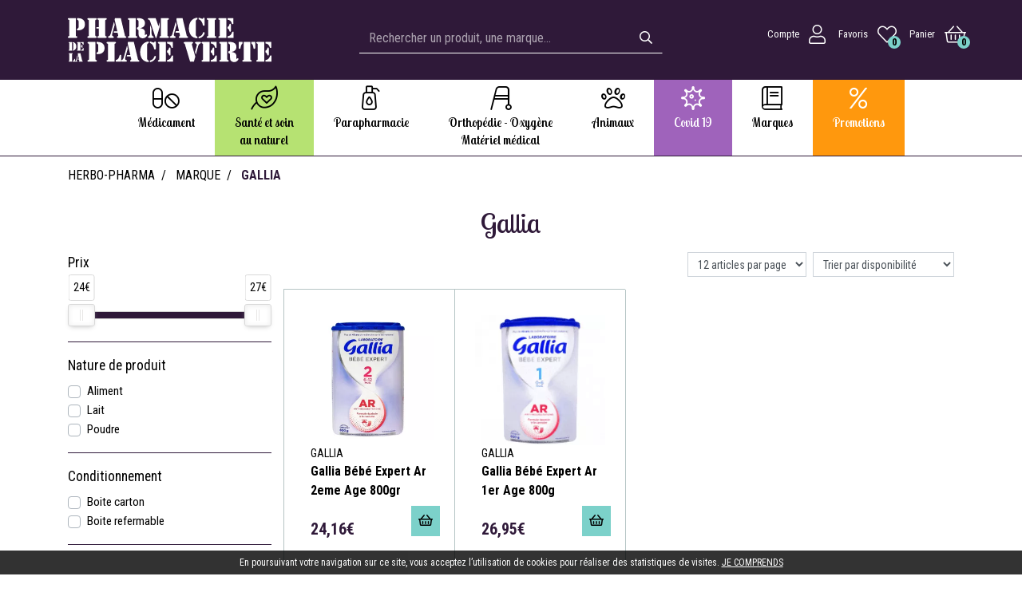

--- FILE ---
content_type: text/html; charset=UTF-8
request_url: https://www.herbo-pharma.fr/rubrique/gallia
body_size: 14645
content:
<!DOCTYPE html> <html lang="fr" class="no-js no-touchevents"> <head> <meta charset="utf-8"> <title>Gallia</title> <meta property="fb&#x3A;app_id" content="000000000000000"> <meta property="og&#x3A;url" content="https&#x3A;&#x2F;&#x2F;www.herbo-pharma.fr&#x2F;rubrique&#x2F;gallia"> <meta property="og&#x3A;title" content="Gallia"> <meta property="og&#x3A;site_name" content="Herbo-pharma"> <meta property="og&#x3A;locale" content="fr_FR"> <meta name="twitter&#x3A;card" content="summary"> <meta name="twitter&#x3A;title" content="Gallia"> <meta name="viewport" content="width&#x3D;device-width,&#x20;initial-scale&#x3D;1,&#x20;maximum-scale&#x3D;1"> <meta name="theme-color" content="&#x23;2f1939"> <meta name="robots" content="index, follow, all"> <link rel="apple-touch-icon-precomposed" sizes="144x144" href="/assets/hb/ico/apple-touch-icon-144x144-precomposed.png"> <link rel="apple-touch-icon-precomposed" sizes="114x114" href="/assets/hb/ico/apple-touch-icon-114x114-precomposed.png"> <link rel="apple-touch-icon-precomposed" sizes="72x72" href="/assets/hb/ico/apple-touch-icon-72x72-precomposed.png"> <link rel="apple-touch-icon-precomposed" href="/assets/hb/ico/apple-touch-icon.png"> <link rel="shortcut icon" href="/assets/hb/ico/favicon.png"> <link rel="search" type="application/opensearchdescription+xml" title="Mes recherches" href="/opensearch.xml"> <link rel="canonical" href="https://www.herbo-pharma.fr/rubrique/gallia"> <link href="&#x2F;&#x2F;cdn.apotekisto.com&#x2F;ajax&#x2F;libs&#x2F;twitter-bootstrap&#x2F;4.4.1&#x2F;css&#x2F;bootstrap.min.css" media="screen" rel="stylesheet" type="text&#x2F;css"> <link href="&#x2F;&#x2F;cdn.apotekisto.com&#x2F;ajax&#x2F;libs&#x2F;fa-pro&#x2F;5.13.1&#x2F;css&#x2F;all.min.css" media="screen" rel="stylesheet" type="text&#x2F;css"> <link href="&#x2F;&#x2F;cdn.apotekisto.com&#x2F;ajax&#x2F;libs&#x2F;noUiSlider&#x2F;15.7.1&#x2F;nouislider.min.css" media="screen" rel="stylesheet" type="text&#x2F;css"> <link href="&#x2F;assets&#x2F;hb&#x2F;css&#x2F;style.min.css&#x3F;v&#x3D;1.10b" media="screen" rel="stylesheet" type="text&#x2F;css"> <script async src="https://www.googletagmanager.com/gtag/js?id=G-FVDZFBKW7M"></script><script>window.dataLayer=window.dataLayer||[];function gtag(){dataLayer.push(arguments);};gtag('js',new Date());gtag('config','G-FVDZFBKW7M',{"anonymize_ip":true});</script> </head> <body data-globals="&#x7B;&quot;path&quot;&#x3A;&quot;&quot;,&quot;assets&quot;&#x3A;&quot;&#x5C;&#x2F;assets&#x5C;&#x2F;mc&quot;,&quot;user&quot;&#x3A;0,&quot;miniCartUrl&quot;&#x3A;&quot;&#x5C;&#x2F;cart&#x5C;&#x2F;mini&quot;,&quot;questionUrl&quot;&#x3A;&quot;&#x5C;&#x2F;question&quot;&#x7D;"> <header id="header-master"> <div class="bg-alt-default"> <div class="container"> <div class="row flex"> <div class="col-12 col-lg-6 order-lg-3 d-lg-flex d-none align-items-center text-center search pt-1 pb-2"> <form action="/recherche" method="get" class="d-inline w-100"> <div class="input-group d-lg-flex d-none input-search"> <input type="search" name="q" class="form-control" placeholder="Rechercher un produit, une marque..." autocomplete="off"> <span class="input-group-append"> <button class="btn btn-alt-search" type="submit"> <i class="far fa-search"></i> </button> </span> </div> </form> </div> <div class="offset-2 col-8 offset-sm-0 col-sm-5 col-md-5 col-lg-3 order-lg-1 navbar-logo"> <a href="/" class="logo"> <img src="/assets/hb/svg/logo-pharmacie-de-la-place-verte.svg" alt="Herbo-pharma" class="img-fluid"> </a> </div> <div class="col-12 col-sm-7 col-md-7 col-lg-3 order-lg-3 d-flex align-items-center text-center navbar-icon"> <a href="#" title="Rechercher" data-toggle="modal" data-target="#ModalSearch" class="nav-icon d-block d-lg-none"> <small>Recherche</small> <i class="fal fa-search"></i> </a> <a href="#" data-h="/user" class="lnk-modal-autoload nav-icon pl-3" data-toggle="modal" data-target="#ModalLogin" data-href="/user/modalSignup" title="Mon compte"> <small>Compte</small> <i class="fal fa-user"></i> </a> <a href="#" data-h="/user" class="nav-icon d-lg-inline-block d-none ml-3"> <small>Favoris</small> <i class="fal fa-heart"></i> <span class="nav-user-counter" data-copy-dest="bookmark"> 0                        </span> </a> <a href="#" data-h="/cart" class="nav-icon ml-3 lnk-modal-cart" title="Mon panier"> <small>Panier</small> <span class="nav-user-count-wrap"> <i class="fal fa-shopping-basket"></i> <span class="nav-user-counter" data-copy-dest="quantitySum">0</span> </span> </a> <button type="button" class="btn btn-sm btn-alt-outline-light d-md-none mr-2 btn-menu" data-toggle="collapse" data-target="#navbar-master" aria-controls="navbar-master" aria-expanded="false" aria-label="Afficher la navigation"> <i class="fal fa-lg fa-bars"></i> <span class="sr-only">Afficher la navigation</span> </button> </div> </div> </div> </div> <nav class="navbar navbar-expand-md pb-md-0 p-0"> <div class="collapse navbar-collapse" id="navbar-master"> <ul class="nav flex-column flex-md-row text-center justify-content-center nav-categories w-100"> <li class="nav-item dropdown megamenu-alt flex-column"> <a data-toggle="dropdown" class="dropdown-toggle nav-link" href="#"><i class="fal fa-pills d-lg-block d-md-none d-inline-block"></i> <span class="desc">M&eacute;dicament</span></a> <div class="dropdown-menu"> <div class="container megamenu-container"> <div class="row w-100 ml-0"> <ul class="col-md-3 list-unstyled"> <li class="c1 "> <a href="/rubrique/douleurs-et-fievre"><strong>Douleurs et fièvre</strong></a> </li> <li class="c2"><a href="/rubrique/douleur-dentaire">Douleur dentaire</a></li> <li class="c2"><a href="/rubrique/rhumatisme">Rhumatisme</a></li> <li class="c2"><a href="/rubrique/mal-de-tete">Mal de tête</a></li> <li class="c2"><a href="/rubrique/douleur-articulaire">Douleur articulaire</a></li> <li class="c2"><a href="/rubrique/douleur-musculaire">Douleur musculaire</a></li> <li class="c2"><a href="/rubrique/paracetamol-5f1169ab57c8c">Paracétamol</a></li> <li class="c2"><a href="/rubrique/ibuprofene-5f1169ab59f65">Ibuprofène</a></li> <li class="c2"><a href="/rubrique/aspirine">Aspirine</a></li> <li class="c1 c1s"> <a href="/rubrique/grossesse-bebe-et-enfant"><strong>Grossesse, bébé et enfant</strong></a> </li> <li class="c2"><a href="/rubrique/croissance">Croissance</a></li> <li class="c2"><a href="/rubrique/nervosite-sommeil">Nervosité sommeil</a></li> <li class="c2"><a href="/rubrique/bronchite">Bronchite</a></li> <li class="c2"><a href="/rubrique/douleur-et-fievre-5f1169ab7b79f">Douleurs et fièvre</a></li> <li class="c2"><a href="/rubrique/poussee-dentaire">Poussée dentaire</a></li> <li class="c2"><a href="/rubrique/irritation-cutanee">Irritation cutanée</a></li> <li class="c1 c1s"> <a href="/rubrique/pathologies-diverses"><strong>Pathologies diverses</strong></a> </li> <li class="c2"><a href="/rubrique/trouble-du-metabolisme">Trouble du métabolisme</a></li> <li class="c2"><a href="/rubrique/traitement-anti-poux">Traitement anti-poux</a></li> <li class="c2"><a href="/rubrique/cholesterol">Cholestérol</a></li> <li class="c2"><a href="/rubrique/drainage">Drainage</a></li> <li class="c2"><a href="/rubrique/retention-d-eau">Rétention d&#039;eau</a></li> <li class="c2"><a href="/rubrique/trouble-oculaire">Trouble oculaire</a></li> </ul> <ul class="col-md-3 list-unstyled"> <li class="c1 "> <a href="/rubrique/sevrage-tabagique"><strong>Sevrage tabagique</strong></a> </li> <li class="c1 c1s"> <a href="/rubrique/affections-oto-rhino-laryngologie-orl"><strong>Affections Oto-Rhino-Laryngologie - ORL</strong></a> </li> <li class="c2"><a href="/rubrique/rhinite-et-sinusite">Rhinite et sinusite</a></li> <li class="c2"><a href="/rubrique/mal-de-gorge">Mal de gorge</a></li> <li class="c2"><a href="/rubrique/rhume-etat-grippal">Rhume, état grippal</a></li> <li class="c2"><a href="/rubrique/toux-grasse">Toux grasse</a></li> <li class="c2"><a href="/rubrique/toux-seche">Toux sèche</a></li> <li class="c2"><a href="/rubrique/allergie">Allergie</a></li> <li class="c1 c1s"> <a href="/rubrique/femme-et-feminite"><strong>Femme et féminité</strong></a> </li> <li class="c2"><a href="/rubrique/contraception">Contraception</a></li> <li class="c2"><a href="/rubrique/menopause">Ménopause</a></li> <li class="c2"><a href="/rubrique/mycose">Mycose</a></li> <li class="c2"><a href="/rubrique/grossesse">Grossesse</a></li> <li class="c1 c1s"> <a href="/rubrique/maux-de-bouche"><strong>Maux de bouche</strong></a> </li> <li class="c2"><a href="/rubrique/dentifrice">Dentifrice</a></li> <li class="c2"><a href="/rubrique/bain-de-bouche-5f1169aba4e0b">Bain de bouche</a></li> <li class="c2"><a href="/rubrique/plaie-aphte">Plaie, aphte</a></li> <li class="c2"><a href="/rubrique/bouton-de-fievre">Bouton de fièvre</a></li> <li class="c1 c1s"> <a href="/rubrique/troubles-veineux"><strong>Troubles veineux</strong></a> </li> <li class="c2"><a href="/rubrique/jambes-lourdes">Jambes lourdes</a></li> <li class="c2"><a href="/rubrique/hemorroides">Hémorroïdes</a></li> </ul> <ul class="col-md-3 list-unstyled"> <li class="c1 "> <a href="/rubrique/premiers-soins"><strong>Premiers soins</strong></a> </li> <li class="c2"><a href="/rubrique/ophtalmologie">Ophtalmologie</a></li> <li class="c2"><a href="/rubrique/cors-durillon-verrue">Cors, durillon, verrue</a></li> <li class="c2"><a href="/rubrique/entorse-et-contusions">Entorse et contusions</a></li> <li class="c2"><a href="/rubrique/piqures-d-insecte">Piqures d&#039;insecte</a></li> <li class="c2"><a href="/rubrique/brulure-coup-de-soleil">Brûlure, coup de soleil</a></li> <li class="c2"><a href="/rubrique/bleus-coups-et-bosses">Bleus, coups et bosses</a></li> <li class="c2"><a href="/rubrique/desinfectant-antiseptique">Désinfectant, antiseptique</a></li> <li class="c2"><a href="/rubrique/cicatrisant">Cicatrisant</a></li> <li class="c1 c1s"> <a href="/rubrique/tonus-forme-et-vitalite"><strong>Tonus, forme et vitalité</strong></a> </li> <li class="c2"><a href="/rubrique/mineraux">Minéraux</a></li> <li class="c2"><a href="/rubrique/fatigue-et-baisse-de-tonus">Fatigue et baisse de tonus</a></li> <li class="c2"><a href="/rubrique/detente-sommeil-et-insomnie">Détente, sommeil et insomnie</a></li> <li class="c2"><a href="/rubrique/stress-et-anxiete">Stress et anxiété</a></li> <li class="c2"><a href="/rubrique/vitamine">Vitamine</a></li> <li class="c2"><a href="/rubrique/chute-de-cheveux">Chute de cheveux</a></li> <li class="c2"><a href="/rubrique/memoire">Mémoire</a></li> <li class="c2"><a href="/rubrique/surpoids">Surpoids</a></li> <li class="c2"><a href="/rubrique/vertige">Vertige</a></li> <li class="c1 c1s"> <a href="/rubrique/medicaments-veterinaires"><strong>Médicaments vétérinaires</strong></a> </li> <li class="c2"><a href="/rubrique/anti-parasitaire">Anti-parasitaire</a></li> <li class="c2"><a href="/rubrique/complements-alimentaires">Compléments alimentaires</a></li> </ul> <ul class="col-md-3 list-unstyled"> <li class="c1 "> <a href="/rubrique/traitement-homeopathie"><strong>Traitement Homéopathie</strong></a> </li> <li class="c1 c1s"> <a href="/rubrique/ophtalmologie-5f1169ac106c8"><strong>Ophtalmologie</strong></a> </li> <li class="c2"><a href="/rubrique/irritation">Irritation</a></li> <li class="c1 c1s"> <a href="/rubrique/voyage-et-evasion"><strong>Voyage et évasion</strong></a> </li> <li class="c2"><a href="/rubrique/mal-des-transports">Mal des transports</a></li> <li class="c2"><a href="/rubrique/antiparasitaire">Antiparasitaire</a></li> <li class="c2"><a href="/rubrique/paludisme">Paludisme</a></li> <li class="c2"><a href="/rubrique/autres">Autres</a></li> <li class="c1 c1s"> <a href="/rubrique/irritation-et-infection"><strong>Irritation et infection</strong></a> </li> <li class="c2"><a href="/rubrique/acne">Acné</a></li> <li class="c2"><a href="/rubrique/verrue-et-cors">Verrue et cors</a></li> <li class="c2"><a href="/rubrique/mycose-5f1169ac58fdb">Mycose</a></li> <li class="c2"><a href="/rubrique/irritation-cutanee-5f1169ac5a591">Irritation cutanée</a></li> <li class="c2"><a href="/rubrique/trouble-urinaire">Trouble urinaire</a></li> <li class="c1 c1s"> <a href="/rubrique/digestion-elimination-et-transit"><strong>Digestion, élimination et transit</strong></a> </li> <li class="c2"><a href="/rubrique/vomissement">Vomissement</a></li> <li class="c2"><a href="/rubrique/digestion-difficile">Digestion difficile</a></li> <li class="c2"><a href="/rubrique/ballonnement-et-douleur">Ballonnement et douleur</a></li> <li class="c2"><a href="/rubrique/brulure-d-estomac">Brûlure d&#039;estomac</a></li> <li class="c2"><a href="/rubrique/constipation">Constipation</a></li> <li class="c2"><a href="/rubrique/diarrhee">Diarrhée</a></li> </ul> </div> </div> </div> </li> <li class="nav-item dropdown megamenu-alt flex-column"> <a data-toggle="dropdown" class="dropdown-toggle nav-link link-nat" href="#"><i class="fal fa-leaf-heart d-lg-block d-md-none d-inline-block"></i> <span class="desc">Sant&eacute; et soin<br class="d-none d-md-block"> au naturel</span></a> <div class="dropdown-menu"> <div class="container megamenu-container"> <div class="row w-100 ml-0"> <ul class="col-md-3 list-unstyled"> <li class="c1 "> <a href="/rubrique/herboristerie"><strong>Herboristerie</strong></a> </li> <li class="c2"><a href="/rubrique/plantes-medicinales-en-vrac">Plantes médicinales en vrac</a></li> <li class="c2"><a href="/rubrique/melanges-de-plantes-pour-infusion">Mélanges de plantes pour infusion</a></li> <li class="c2"><a href="/rubrique/extrait-de-plantes-en-ampoules">Extrait de plantes en ampoules</a></li> <li class="c2"><a href="/rubrique/gelules-et-comprimes-de-plantes">Gélules et comprimés de plantes</a></li> <li class="c2"><a href="/rubrique/accessoires-d-infusion-et-theieres">Accessoires d&#039;infusion et théières</a></li> <li class="c1 c1s"> <a href="/rubrique/aromatherapie"><strong>Aromathérapie</strong></a> </li> <li class="c2"><a href="/rubrique/complexes-pour-massage-et-bains">Complexes pour massage et bains</a></li> <li class="c2"><a href="/rubrique/he-pour-application-cutanee">HE pour application cutanée</a></li> <li class="c2"><a href="/rubrique/he-pour-diffusion-inhalation">HE pour diffusion/inhalation</a></li> <li class="c2"><a href="/rubrique/he-par-voie-orale">HE par voie orale</a></li> <li class="c2"><a href="/rubrique/he-pour-le-bain">HE pour le bain</a></li> <li class="c2"><a href="/rubrique/huiles-vegetales-et-comprimes-neutres">Huiles végétales et comprimés neutres</a></li> <li class="c2"><a href="/rubrique/eaux-florales">Eaux Florales</a></li> <li class="c2"><a href="/rubrique/diffuseurs-et-melanges-pour-diffusion">Diffuseurs et mélanges pour diffusion</a></li> <li class="c1 c1s"> <a href="/rubrique/fleurs-de-bach"><strong>Fleurs de Bach</strong></a> </li> <li class="c2"><a href="/rubrique/fleurs-a-l-unite">Fleurs à l&#039;unité</a></li> <li class="c2"><a href="/rubrique/complexes-rescue">Complexes Rescue</a></li> </ul> <ul class="col-md-3 list-unstyled"> <li class="c1 "> <a href="/rubrique/hygiene-au-naturel"><strong>Hygiène au naturel</strong></a> </li> <li class="c2"><a href="/rubrique/en-coton-et-bambou-100-bio">En coton et bambou, 100% BIO</a></li> <li class="c2"><a href="/rubrique/savon-vegtal">Savon végétal</a></li> <li class="c2"><a href="/rubrique/a-base-de-bave-d-escargot">A base de bave d&#039;escargot</a></li> <li class="c2"><a href="/rubrique/savon-de-marseille">Savon de Marseille</a></li> <li class="c2"><a href="/rubrique/savon-d-alep">Savon d&#039;Alep</a></li> <li class="c2"><a href="/rubrique/savon-au-lait-d-anesse-jument">Savon au lait d&#039;ânesse / jument</a></li> <li class="c2"><a href="/rubrique/eau-de-beaute">Eau de beauté</a></li> <li class="c2"><a href="/rubrique/deodorant-naturel">Déodorant naturel</a></li> <li class="c1 c1s"> <a href="/rubrique/cosmetiques-naturels"><strong>Cosmétiques naturels</strong></a> </li> <li class="c2"><a href="/rubrique/secrets-des-fees">Beesline</a></li> <li class="c2"><a href="/rubrique/cosmetique-mas-du-roseau">Mas du roseau</a></li> <li class="c2"><a href="/rubrique/mademoiselle-agathe">Mademoiselle AGATHE</a></li> <li class="c2"><a href="/rubrique/cicamanuka">CicaManuka</a></li> <li class="c2"><a href="/rubrique/kreme1">Krème</a></li> <li class="c2"><a href="/rubrique/tade-aleppo-soap">Tadé Aleppo Soap</a></li> <li class="c2"><a href="/rubrique/respire-cosm">Respire</a></li> <li class="c2"><a href="/rubrique/nuxe-bio">Nuxe BIO</a></li> <li class="c2"><a href="/rubrique/nature-progres">La Rosée</a></li> <li class="c2"><a href="/rubrique/cosmetique-naturel-jowae">Jowaé</a></li> <li class="c2"><a href="/rubrique/a-base-de-lait-de-jument-lait-de-chevre">A base de lait de jument, lait de chèvre</a></li> <li class="c2"><a href="/rubrique/puraloe">PurAloé</a></li> </ul> <ul class="col-md-3 list-unstyled"> <li class="c1 "> <a href="/rubrique/homeopathie"><strong>Homéopathie</strong></a> </li> <li class="c2"><a href="/rubrique/tubes-granules">Tubes granules</a></li> <li class="c2"><a href="/rubrique/doses-globules">Doses globules</a></li> <li class="c2"><a href="/rubrique/teinture-mere-gouttes-ampoules">Teinture mère, gouttes, ampoules</a></li> <li class="c2"><a href="/rubrique/comprimes-pommades">Comprimés, pommades</a></li> <li class="c1 c1s"> <a href="/rubrique/oligotherapie"><strong>Oligothérapie</strong></a> </li> <li class="c2"><a href="/rubrique/oligoelements-en-comprimes-et-gelules">Oligoéléments en comprimés et gélules</a></li> <li class="c2"><a href="/rubrique/oligoelements-en-ampoules-et-solutions">Oligoéléments en ampoules et solutions</a></li> </ul> <ul class="col-md-3 list-unstyled"> <li class="c1 "> <a href="/rubrique/produits-de-la-ruche"><strong>Produits de la ruche</strong></a> </li> <li class="c2"><a href="/rubrique/miel">Miel</a></li> <li class="c2"><a href="/rubrique/pollen">Pollen</a></li> <li class="c2"><a href="/rubrique/gelee-royale-et-ses-complexes">Gelée royale et ses complexes</a></li> <li class="c2"><a href="/rubrique/propolis">Propolis</a></li> <li class="c1 c1s"> <a href="/rubrique/digestifs"><strong>Digestifs</strong></a> </li> <li class="c1 c1s"> <a href="/rubrique/eau-de-quinton"><strong>Eau de Quinton</strong></a> </li> <li class="c1 c1s"> <a href="/rubrique/seve-de-bouleau"><strong>Sève de bouleau</strong></a> </li> <li class="c1 c1s"> <a href="/rubrique/argiles-sels-marins"><strong>Argiles &amp; sels marins</strong></a> </li> </ul> </div> </div> </div> </li> <li class="nav-item dropdown megamenu-alt flex-column"> <a data-toggle="dropdown" class="dropdown-toggle nav-link" href="#"><i class="fal fa-pump-soap d-lg-block d-md-none d-inline-block"></i> <span class="desc">Parapharmacie</span></a> <div class="dropdown-menu"> <div class="container megamenu-container"> <div class="row w-100 ml-0"> <ul class="col-md-3 list-unstyled"> <li class="c1 "> <a href="/rubrique/boutique-cadeaux"><strong>Boutique cadeaux</strong></a> </li> <li class="c2"><a href="/rubrique/coffrets-idees-cadeaux">Coffrets &amp; idées cadeaux</a></li> <li class="c2"><a href="/rubrique/parfum-et-eau-de-toilette">Parfum et eau de toilette</a></li> <li class="c1 c1s"> <a href="/rubrique/bebe"><strong>Bébé</strong></a> </li> <li class="c2"><a href="/rubrique/coffrets">Coffrets</a></li> <li class="c2"><a href="/rubrique/biberons-tetines">Biberons &amp; tétines</a></li> <li class="c2"><a href="/rubrique/sucettes">Sucettes</a></li> <li class="c2"><a href="/rubrique/hygiene-soin">Hygiène &amp; soin</a></li> <li class="c2"><a href="/rubrique/alimentation">Alimentation</a></li> <li class="c2"><a href="/rubrique/change">Change</a></li> <li class="c2"><a href="/rubrique/maman-grossesse">Maman &amp; grossesse</a></li> <li class="c2"><a href="/rubrique/accessoires">Accessoires</a></li> <li class="c1 c1s"> <a href="/rubrique/para-complements-alimentaires"><strong>Compléments alimentaires</strong></a> </li> <li class="c2"><a href="/rubrique/affections-orl">Affections ORL</a></li> <li class="c2"><a href="/rubrique/anti-age-memoire">Anti-âge - mémoire</a></li> <li class="c2"><a href="/rubrique/articulations-muscles-os">Articulations - muscles - os</a></li> <li class="c2"><a href="/rubrique/cholesterol-metabolisme">Cholestérol &amp; métabolisme</a></li> <li class="c2"><a href="/rubrique/circulation-veineuse-jambes-lourdes">Circulation veineuse &amp; jambes lourdes</a></li> <li class="c2"><a href="/rubrique/confort-urinaire">Confort urinaire</a></li> <li class="c2"><a href="/rubrique/digestion-transit">Digestion - transit</a></li> <li class="c2"><a href="/rubrique/energie-vitalite-immunite">Energie - vitalité - immunité</a></li> <li class="c2"><a href="/rubrique/parapharmacie-menopause">Ménopause</a></li> <li class="c2"><a href="/rubrique/minceur-regime-detox">Minceur, régime, détox</a></li> <li class="c2"><a href="/rubrique/peau-cheveux-ongles">Peau, Cheveux &amp; ongles</a></li> <li class="c2"><a href="/rubrique/preconception-grossesse-alaitement">Préconception - grossesse - allaitement</a></li> <li class="c2"><a href="/rubrique/sommeil-detente-stress">Sommeil - détente - stress</a></li> <li class="c2"><a href="/rubrique/vision-audition">Vision &amp; audition</a></li> <li class="c2"><a href="/rubrique/vitamines-mineraux">Vitamines &amp; minéraux</a></li> </ul> <ul class="col-md-3 list-unstyled"> <li class="c1 "> <a href="/rubrique/visage"><strong>Visage</strong></a> </li> <li class="c2"><a href="/rubrique/anti-acne">Anti-acné</a></li> <li class="c2"><a href="/rubrique/anti-rougeurs">Anti-rougeurs</a></li> <li class="c2"><a href="/rubrique/anti-age-anti-rides">Anti-âge &amp; anti-rides</a></li> <li class="c2"><a href="/rubrique/hydratant-et-nourrissant">Hydratant et nourrissant</a></li> <li class="c2"><a href="/rubrique/anti-taches">Anti-tâches</a></li> <li class="c2"><a href="/rubrique/yeux-levres-cou">Yeux - lèvres - cou</a></li> <li class="c2"><a href="/rubrique/nettoyant-demaquillant">Nettoyant - démaquillant</a></li> <li class="c2"><a href="/rubrique/masque-gommage">Masque - gommage</a></li> <li class="c2"><a href="/rubrique/purifiant-matifiant">Purifiant - matifiant</a></li> <li class="c1 c1s"> <a href="/rubrique/corps"><strong>Corps</strong></a> </li> <li class="c2"><a href="/rubrique/hygiene">Hygiène</a></li> <li class="c2"><a href="/rubrique/hydratant-nourrissant">Hydratant - nourrissant</a></li> <li class="c2"><a href="/rubrique/minceur-fermete">Minceur - Fermeté</a></li> <li class="c2"><a href="/rubrique/gommage-peeling">Gommage - peeling</a></li> <li class="c2"><a href="/rubrique/epilation">Épilation</a></li> <li class="c2"><a href="/rubrique/mains-pieds">Mains &amp; pieds</a></li> <li class="c2"><a href="/rubrique/soins-reparateurs">Soins réparateurs</a></li> <li class="c2"><a href="/rubrique/anti-verrues">Anti-verrues</a></li> <li class="c1 c1s"> <a href="/rubrique/cheveux"><strong>Cheveux</strong></a> </li> <li class="c2"><a href="/rubrique/cheveux-shampoing">Shampoing</a></li> <li class="c2"><a href="/rubrique/soin-serum-et-apres-shampoing">Soin, sérum et après-shampoing</a></li> <li class="c2"><a href="/rubrique/coloration-cheveux">Coloration cheveux</a></li> <li class="c2"><a href="/rubrique/coiffants-fixants">Coiffants &amp; fixants</a></li> <li class="c2"><a href="/rubrique/anti-chute-fortifiants">Anti-chute &amp; fortifiants</a></li> <li class="c2"><a href="/rubrique/anti-poux">Anti-poux</a></li> </ul> <ul class="col-md-3 list-unstyled"> <li class="c1 "> <a href="/rubrique/sante-bucco-dentaire"><strong>Santé bucco-dentaire</strong></a> </li> <li class="c2"><a href="/rubrique/dentifrices">Dentifrices</a></li> <li class="c2"><a href="/rubrique/brosses-a-dents">Brosses à dents</a></li> <li class="c2"><a href="/rubrique/brossettes-fil-dentaire-accessoires">Brossettes, fil dentaire &amp; accessoires</a></li> <li class="c2"><a href="/rubrique/bain-bouche">Bain de bouche</a></li> <li class="c2"><a href="/rubrique/hygiene-fixation-d-appareil-dentaire">Hygiène &amp; fixation d&#039;appareil dentaire</a></li> <li class="c1 c1s"> <a href="/rubrique/hygiene-specifique"><strong>Hygiène spécifique</strong></a> </li> <li class="c2"><a href="/rubrique/deodorants">Déodorants</a></li> <li class="c2"><a href="/rubrique/hygiene-intime">Hygiène intime</a></li> <li class="c2"><a href="/rubrique/antiviral-antibacterien-antiparasite">Antiviral &amp; antibactérien &amp; antiparasite</a></li> <li class="c2"><a href="/rubrique/hygiene-auditive">Hygiène auditive</a></li> <li class="c1 c1s"> <a href="/rubrique/solaires"><strong>Solaires</strong></a> </li> <li class="c2"><a href="/rubrique/protection-adulte">Protection adulte</a></li> <li class="c2"><a href="/rubrique/protection-enfant">Protection enfant</a></li> <li class="c2"><a href="/rubrique/apres-soleil">Après-soleil</a></li> <li class="c2"><a href="/rubrique/preparation-entretien">Préparation &amp; entretien</a></li> <li class="c1 c1s"> <a href="/rubrique/homme"><strong>Homme</strong></a> </li> <li class="c2"><a href="/rubrique/visage-corps">Visage &amp; corps</a></li> <li class="c2"><a href="/rubrique/rasage-soin-de-la-barbe">Rasage &amp; soin de la barbe</a></li> <li class="c2"><a href="/rubrique/deodorant-homme">Déodorant</a></li> </ul> <ul class="col-md-3 list-unstyled"> <li class="c1 "> <a href="/rubrique/sexualite"><strong>Sexualité</strong></a> </li> <li class="c2"><a href="/rubrique/preservatifs">Préservatifs</a></li> <li class="c2"><a href="/rubrique/lubrifiants-accessoires">Lubrifiants &amp; accessoires</a></li> <li class="c2"><a href="/rubrique/libido">Libido</a></li> <li class="c1 c1s"> <a href="/rubrique/maquillage"><strong>Maquillage</strong></a> </li> <li class="c2"><a href="/rubrique/teint">Teint</a></li> <li class="c2"><a href="/rubrique/yeux-levres-ongles">Yeux, lèvres, ongles</a></li> <li class="c2"><a href="/rubrique/ustensiles">Ustensiles</a></li> <li class="c1 c1s"> <a href="/rubrique/trousse-du-voyageur-et-du-sportif"><strong>Trousse du voyageur et du sportif</strong></a> </li> <li class="c2"><a href="/rubrique/protection-tique-et-moustique">Protection tique et moustique</a></li> <li class="c2"><a href="/rubrique/premiers-secours">Premiers secours</a></li> <li class="c2"><a href="/rubrique/hygiene-du-voyageur">Hygiène du voyageur</a></li> <li class="c2"><a href="/rubrique/preparation-et-recuperation-musculaire">Préparation et récupération musculaire</a></li> <li class="c2"><a href="/rubrique/confort-des-pieds">Confort des pieds</a></li> <li class="c2"><a href="/rubrique/cicatrisants-reparateurs-et-emollient">Cicatrisants, réparateurs et émollient</a></li> <li class="c1 c1s"> <a href="/rubrique/coutellerie"><strong>Coutellerie</strong></a> </li> <li class="c2"><a href="/rubrique/soin-des-mains">Soin des mains</a></li> <li class="c2"><a href="/rubrique/soin-des-pieds">Soin des pieds</a></li> <li class="c2"><a href="/rubrique/pinces-soins-specifiques">Pinces &amp; soins spécifiques</a></li> <li class="c1 c1s"> <a href="/rubrique/covid-19"><strong>Covid-19</strong></a> </li> <li class="c2"><a href="/rubrique/autotest-antigenique-covid-19">Autotest antigénique covid-19</a></li> <li class="c2"><a href="/rubrique/thermometres-oxymetres">Thermomètres &amp; oxymètres</a></li> <li class="c2"><a href="/rubrique/solution-gel-hydroalcoolique">Solution &amp; gel hydroalcoolique</a></li> <li class="c2"><a href="/rubrique/covid19-masques">Masques</a></li> <li class="c2"><a href="/rubrique/covid19-gants-surchaussures-blouses">Gants, sur-chaussures, blouses</a></li> <li class="c2"><a href="/rubrique/covid19-solutions-assainissantes">Solutions assainissantes</a></li> <li class="c2"><a href="/rubrique/hydratation-des-mains">Hydratation des mains</a></li> </ul> </div> </div> </div> </li> <li class="nav-item dropdown megamenu-alt flex-column"> <a data-toggle="dropdown" class="dropdown-toggle nav-link" href="#"><i class="fal fa-walker d-lg-block d-md-none d-inline-block"></i> <span class="desc">Orthop&eacute;die - Oxyg&egrave;ne <br class="d-none d-md-block"><span class="d-md-none d-inline-block"> - </span>  Mat&eacute;riel m&eacute;dical</span></a> <div class="dropdown-menu"> <div class="container megamenu-container"> <div class="row w-100 ml-0"> <ul class="col-md-3 list-unstyled"> <li class="c1 "> <a href="/rubrique/cancer-du-sein"><strong>Cancer du sein</strong></a> </li> <li class="c2"><a href="/rubrique/protheses-mammaire">Prothèses mammaire</a></li> <li class="c2"><a href="/rubrique/lingerie-maillot-de-bain-et-foulard">Lingerie, maillot de bain et foulard</a></li> <li class="c1 c1s"> <a href="/rubrique/confort-du-pied"><strong>Confort du pied</strong></a> </li> <li class="c2"><a href="/rubrique/semelles-et-talonnettes">Semelles et talonnettes</a></li> <li class="c2"><a href="/rubrique">Râpe et pierre ponce</a></li> <li class="c1 c1s"> <a href="/rubrique/contention-et-compression-veineuse"><strong>Contention et compression veineuse</strong></a> </li> <li class="c2"><a href="/rubrique/chaussettes-bas-collants">Chaussettes, bas, collants</a></li> <li class="c2"><a href="/rubrique/bandes-de-compression">Bandes de compression</a></li> <li class="c2"><a href="/rubrique/pour-le-sport">Pour le sport</a></li> </ul> <ul class="col-md-3 list-unstyled"> <li class="c1 "> <a href="/rubrique/dispositifs-d-automesure"><strong>Dispositifs d&#039;automesure</strong></a> </li> <li class="c2"><a href="/rubrique/glucometres-lancettes-bandelettes">Glucomètres, lancettes, bandelettes</a></li> <li class="c2"><a href="/rubrique/thermometres-accessoires">Thermomètres &amp; accessoires</a></li> <li class="c2"><a href="/rubrique/tensiometres">Tensiomètres</a></li> <li class="c2"><a href="/rubrique/oxymetres">Oxymètres</a></li> <li class="c1 c1s"> <a href="/rubrique/incontinence"><strong>Incontinence</strong></a> </li> <li class="c2"><a href="/rubrique/incontinence-chez-la-femme">Incontinence chez la femme</a></li> <li class="c2"><a href="/rubrique/incontinence-chez-l-homme">Incontinence chez l&#039;homme</a></li> <li class="c2"><a href="/rubrique/aleses">Alèses</a></li> <li class="c1 c1s"> <a href="/rubrique/protection-menstruelle"><strong>Protection menstruelle</strong></a> </li> <li class="c2"><a href="/rubrique/tampons-serviettes-100-cotton">Tampons, serviettes 100% coton</a></li> <li class="c2"><a href="/rubrique/cup-menstruelle">Cup menstruelle</a></li> </ul> <ul class="col-md-3 list-unstyled"> <li class="c1 "> <a href="/rubrique/ortheses-ceintures"><strong>Orthèses &amp; ceintures</strong></a> </li> <li class="c2"><a href="/rubrique/ceintures-dorsales-ceintures-abdominales">Ceintures dorsales, ceintures abdominales</a></li> <li class="c2"><a href="/rubrique/colliers-cervicaux">Colliers cervicaux</a></li> <li class="c2"><a href="/rubrique/maintien-immobilisation-d-epaule">Maintien / immobilisation d&#039;épaule</a></li> <li class="c2"><a href="/rubrique/ortheses-de-poignet-pouce-coude">Orthèses de poignet, pouce, coude</a></li> <li class="c2"><a href="/rubrique/ortheses-de-genou-cheville">Orthèses de genou, cheville</a></li> <li class="c2"><a href="/rubrique/chaussures-de-decharge-du-pied">Chaussures de décharge du pied</a></li> <li class="c2"><a href="/rubrique/ortheses-pour-les-enfants">Orthèses pour les enfants</a></li> <li class="c2"><a href="/rubrique/ortheses-pour-le-sport">Orthèses pour le sport</a></li> <li class="c1 c1s"> <a href="/rubrique/lunettes-general"><strong>Lunettes</strong></a> </li> <li class="c2"><a href="/rubrique/lunettes-de-lecture">Lunettes de lecture</a></li> <li class="c2"><a href="/rubrique/lunettes-de-soleil">Lunettes de soleil</a></li> </ul> <ul class="col-md-3 list-unstyled"> <li class="c1 "> <a href="/rubrique/materiel-de-protection"><strong>Materiel de protection</strong></a> </li> <li class="c2"><a href="/rubrique/masques">Masques</a></li> <li class="c2"><a href="/rubrique/solution-hydroalcoolique">Solution hydroalcoolique</a></li> <li class="c2"><a href="/rubrique/protection-auditive">Protection auditive</a></li> <li class="c2"><a href="/rubrique/gants-surchaussures-blouses">Gants, surchaussures, blouses</a></li> <li class="c1 c1s"> <a href="/rubrique/materiel-de-premiers-secours"><strong>Matériel de premiers secours</strong></a> </li> <li class="c2"><a href="/rubrique/bandes-pansements-sutures">Bandes, pansements, sutures</a></li> <li class="c2"><a href="/rubrique/poches-et-patchs-antidouleur">Poches et patchs antidouleur</a></li> <li class="c2"><a href="/rubrique/trousses-de-secours">Trousses de secours</a></li> <li class="c2"><a href="/rubrique/antiseptiques-et-cicatrisants">Antiseptiques et cicatrisants</a></li> <li class="c1 c1s"> <a href="/rubrique/materiel-medical"><strong>Matériel médical</strong></a> </li> <li class="c2"><a href="/rubrique/repos">Repos</a></li> <li class="c2"><a href="/rubrique/reeducation">Rééducation</a></li> <li class="c2"><a href="/rubrique/aides-du-quotidien">Aides du quotidien</a></li> <li class="c2"><a href="/rubrique/aide-a-la-mobilite">Aide à la mobilité</a></li> <li class="c2"><a href="/rubrique/hygiene-materiel-medical">Hygiène</a></li> <li class="c2"><a href="/rubrique/maternite">Maternité</a></li> </ul> </div> </div> </div> </li> <li class="nav-item dropdown megamenu-alt flex-column"> <a data-toggle="dropdown" class="dropdown-toggle nav-link" href="#"><i class="fal fa-paw d-lg-block d-md-none d-inline-block"></i> <span class="desc">Animaux</span></a> <div class="dropdown-menu"> <div class="container megamenu-container"> <div class="row w-100 ml-0"> <ul class="col-md-3 list-unstyled"> <li class="c1 "> <a href="/rubrique/antiparasitaireanimaux"><strong>Antiparasitaires</strong></a> </li> <li class="c2"><a href="/rubrique/parasites-externes">Parasites Externes</a></li> <li class="c2"><a href="/rubrique/parasites-internes">Parasites Internes</a></li> <li class="c1 c1s"> <a href="/rubrique/accessoires-5f1169b251c8b"><strong>Accessoires</strong></a> </li> </ul> <ul class="col-md-3 list-unstyled"> <li class="c1 "> <a href="/rubrique/complements-alimentaires-animaux"><strong>Compléments alimentaires</strong></a> </li> </ul> <ul class="col-md-3 list-unstyled"> <li class="c1 "> <a href="/rubrique/soin-hygiene"><strong>Soin &amp; Hygiène</strong></a> </li> </ul> </div> </div> </div> </li> <li class="nav-item"><a href="/rubrique/covid-19" class="nav-link link-covid"><i class="fal fa-virus d-lg-block d-md-none d-inline-block"></i> <span class="desc">Covid 19</span></a></li> <li class="nav-item dropdown megamenu-alt"> <a data-toggle="dropdown" class="dropdown-toggle nav-link" href="/marques"><i class="fal fa-book d-lg-block d-md-none d-inline-block"></i> <span class="desc">Marques</span></a> <div class="dropdown-menu"> <ul class="container megamenu-container list-unstyled"> <li id="categories-brands" class="w-100"> <div class="h5 promo-1 no-margin d-none d-sm-block">Retrouvez toutes les marques de votre pharmacie en ligne en un clic&nbsp;!</div> <div class="h5 promo-1sub d-none d-sm-block">Filtre alphab&eacute;tique&nbsp;:
&nbsp;<a href="#A" data-filter="A"> A </a>&nbsp;<a href="#B" data-filter="B"> B </a>&nbsp;<a href="#C" data-filter="C"> C </a>&nbsp;<a href="#D" data-filter="D"> D </a>&nbsp;<a href="#E" data-filter="E"> E </a>&nbsp;<a href="#F" data-filter="F"> F </a>&nbsp;<a href="#G" data-filter="G"> G </a>&nbsp;<a href="#H" data-filter="H"> H </a>&nbsp;<a href="#I" data-filter="I"> I </a>&nbsp;<a href="#J" data-filter="J"> J </a>&nbsp;<a href="#K" data-filter="K"> K </a>&nbsp;<a href="#L" data-filter="L"> L </a>&nbsp;<a href="#M" data-filter="M"> M </a>&nbsp;<a href="#N" data-filter="N"> N </a>&nbsp;<a href="#O" data-filter="O"> O </a>&nbsp;<a href="#P" data-filter="P"> P </a>&nbsp;<a href="#Q" data-filter="Q"> Q </a>&nbsp;<a href="#R" data-filter="R"> R </a>&nbsp;<a href="#S" data-filter="S"> S </a>&nbsp;<a href="#T" data-filter="T"> T </a>&nbsp;<a href="#U" data-filter="U"> U </a>&nbsp;<a href="#V" data-filter="V"> V </a>&nbsp;<a href="#W" data-filter="W"> W </a>&nbsp;<a href="#X" data-filter="X"> X </a>&nbsp;<a href="#Y" data-filter="Y"> Y </a>&nbsp;<a href="#Z" data-filter="Z"> Z </a>                        </div> <ul class="hide" id="categories-brands-hide"> <li data-char="3"><a href="/rubrique/3m-sante">3M santé</a></li> <li data-char="A"><a href="/rubrique/a-derma">A-Derma</a></li> <li data-char="A"><a href="/rubrique/akileine">Akileïne</a></li> <li data-char="A"><a href="/rubrique/alepposoap-5f198e4fe8d6b">AleppoSoap</a></li> <li data-char="A"><a href="/rubrique/allergan">Allergan</a></li> <li data-char="A"><a href="/rubrique/alvityl">Alvityl</a></li> <li data-char="A"><a href="/rubrique/amoena">Amoena</a></li> <li data-char="A"><a href="/rubrique/apaisyl">Apaisyl</a></li> <li data-char="A"><a href="/rubrique/argiletz">Argiletz</a></li> <li data-char="A"><a href="/rubrique/arkogelules">Arkogélules</a></li> <li data-char="A"><a href="/rubrique/arkopharma">Arkopharma</a></li> <li data-char="A"><a href="/rubrique/arrow">Arrow</a></li> <li data-char="A"><a href="/rubrique/ascensia">Ascensia</a></li> <li data-char="A"><a href="/rubrique/asepta">Asepta</a></li> <li data-char="A"><a href="/rubrique/aspegic">Aspegic</a></li> <li data-char="A"><a href="/rubrique/audistimpharma">Audistimpharma</a></li> <li data-char="A"><a href="/rubrique/avene">Avene</a></li> <li data-char="A"><a href="/rubrique/avril">Avril</a></li> <li data-char="A"><a href="/rubrique/azinc">Azinc</a></li> <li data-char="B"><a href="/rubrique/bach">Bach</a></li> <li data-char="B"><a href="/rubrique/bailleul">Bailleul</a></li> <li data-char="B"><a href="/rubrique/bausch-lomb">Bausch &amp; Lomb</a></li> <li data-char="B"><a href="/rubrique/bayer-sante-familiale">Bayer Santé Familiale</a></li> <li data-char="B"><a href="/rubrique/beesline">Beesline</a></li> <li data-char="B"><a href="/rubrique/berroca">Berocca</a></li> <li data-char="B"><a href="/rubrique/biafine">Biafine</a></li> <li data-char="B"><a href="/rubrique/biocodex">Biocodex</a></li> <li data-char="B"><a href="/rubrique/bioderma">Bioderma</a></li> <li data-char="B"><a href="/rubrique/biogaran-conseil">Biogaran Conseil</a></li> <li data-char="B"><a href="/rubrique/biogyne">Biogyne</a></li> <li data-char="B"><a href="/rubrique/boehringer">Boehringer</a></li> <li data-char="B"><a href="/rubrique/boiron">Boiron</a></li> <li data-char="B"><a href="/rubrique/bouchara">Bouchara</a></li> <li data-char="B"><a href="/rubrique/buccotherm">Buccotherm</a></li> <li data-char="C"><a href="/rubrique/cailleau">Cailleau</a></li> <li data-char="C"><a href="/rubrique/chauvin">Chauvin</a></li> <li data-char="C"><a href="/rubrique/chevalier">Chevalier</a></li> <li data-char="C"><a href="/rubrique/cicamanuka-miel-manuka">CicaManuka Miel manuka</a></li> <li data-char="C"><a href="/rubrique/cinq-cinq">Cinq / Cinq</a></li> <li data-char="C"><a href="/rubrique/clement-thekan">Clément Thékan</a></li> <li data-char="C"><a href="/rubrique/codexial">Codexial</a></li> <li data-char="C"><a href="/rubrique/compeed">Compeed</a></li> <li data-char="C"><a href="/rubrique/cooper">Cooper</a></li> <li data-char="D"><a href="/rubrique/delical">Delical</a></li> <li data-char="D"><a href="/rubrique/dep-expert">Dep Expert</a></li> <li data-char="D"><a href="/rubrique/dep-sante">Dep Santé</a></li> <li data-char="D"><a href="/rubrique/dermasel-spa">Dermasel Spa</a></li> <li data-char="D"><a href="/rubrique/dermophil-indien">Dermophil Indien</a></li> <li data-char="D"><a href="/rubrique/distriphar">Distriphar</a></li> <li data-char="D"><a href="/rubrique/drill">Drill</a></li> <li data-char="D"><a href="/rubrique/ducray">Ducray</a></li> <li data-char="D"><a href="/rubrique/duracell-easytabs">Duracell Easytabs</a></li> <li data-char="D"><a href="/rubrique/durex">Durex</a></li> <li data-char="E"><a href="/rubrique/eafit">Eafit</a></li> <li data-char="E"><a href="/rubrique/eau-precieuse">Eau Précieuse</a></li> <li data-char="E"><a href="/rubrique/effik">Effik</a></li> <li data-char="E"><a href="/rubrique/elastoplast">Elastoplast</a></li> <li data-char="E"><a href="/rubrique/elerte">Elerté</a></li> <li data-char="E"><a href="/rubrique/elgydium">Elgydium</a></li> <li data-char="E"><a href="/rubrique/elmex">Elmex</a></li> <li data-char="E"><a href="/rubrique/estipharm">Estipharm</a></li> <li data-char="E"><a href="/rubrique/etiaxil">Etiaxil</a></li> <li data-char="E"><a href="/rubrique/eucerin">Eucerin</a></li> <li data-char="E"><a href="/rubrique/euphon">Euphon</a></li> <li data-char="E"><a href="/rubrique/expanscience">Expanscience</a></li> <li data-char="F"><a href="/rubrique/famadem">Famadem</a></li> <li data-char="F"><a href="/rubrique/fer-a-cheval-5f27e05587c15">Fer à cheval</a></li> <li data-char="F"><a href="/rubrique/fixodent-pro">Fixodent Pro</a></li> <li data-char="F"><a href="/rubrique/fluocaril">Fluocaril</a></li> <li data-char="F"><a href="/rubrique/foamie">Foamie</a></li> <li data-char="G"><a href="/rubrique/galderma">Galderma</a></li> <li data-char="G"><a href="/rubrique/gallia">Gallia</a></li> <li data-char="G"><a href="/rubrique/gavisconell">Gavisconell</a></li> <li data-char="G"><a href="/rubrique/genevrier">Genevrier</a></li> <li data-char="G"><a href="/rubrique/gerimax">Gerimax</a></li> <li data-char="G"><a href="/rubrique/gifrer">Gifrer</a></li> <li data-char="G"><a href="/rubrique/gilbert">Gilbert</a></li> <li data-char="G"><a href="/rubrique/ginkor">Ginkor</a></li> <li data-char="G"><a href="/rubrique/granions">Granions</a></li> <li data-char="G"><a href="/rubrique/grimberg">Grimberg</a></li> <li data-char="G"><a href="/rubrique/gum">Gum</a></li> <li data-char="H"><a href="/rubrique/hartmann">Hartmann</a></li> <li data-char="H"><a href="/rubrique/herbesan">Herbesan</a></li> <li data-char="H"><a href="/rubrique/horus">Horus</a></li> <li data-char="H"><a href="/rubrique/hra-pharma">HRA Pharma</a></li> <li data-char="H"><a href="/rubrique/humex">Humex</a></li> <li data-char="H"><a href="/rubrique/hydralin">Hydralin</a></li> <li data-char="I"><a href="/rubrique/ides-pharma">IDES Pharma</a></li> <li data-char="I"><a href="/rubrique/idim-pharma">Idim Pharma</a></li> <li data-char="I"><a href="/rubrique/inava">Inava</a></li> <li data-char="I"><a href="/rubrique/ineldea">Ineldea</a></li> <li data-char="I"><a href="/rubrique/insect-ecran">Insect Ecran</a></li> <li data-char="I"><a href="/rubrique/intima">Intima</a></li> <li data-char="I"><a href="/rubrique/iprad-sante">Iprad Santé</a></li> <li data-char="I"><a href="/rubrique/ipsen-pharma">Ipsen Pharma</a></li> <li data-char="J"><a href="/rubrique/jacadi">Jacadi</a></li> <li data-char="J"><a href="/rubrique/jaldes">Jaldes</a></li> <li data-char="J"><a href="/rubrique/johnson-johnson">Johnson &amp; Johnson</a></li> <li data-char="J"><a href="/rubrique/jolly-jatel">Jolly Jatel</a></li> <li data-char="J"><a href="/rubrique/jowae">Jowaé</a></li> <li data-char="K"><a href="/rubrique/klorane">Klorane</a></li> <li data-char="K"><a href="/rubrique/kreme">Krème</a></li> <li data-char="L"><a href="/rubrique/l-herbothicaire">L&#039;herbothicaire</a></li> <li data-char="L"><a href="/rubrique/la-roche-posay">La Roche-Posay</a></li> <li data-char="L"><a href="/rubrique/la-rosee">La Rosée</a></li> <li data-char="L"><a href="/rubrique/labcatal">Labcatal</a></li> <li data-char="L"><a href="/rubrique/laboratoire-de-la-mer">Laboratoire de la mer</a></li> <li data-char="L"><a href="/rubrique/ladrome">Ladrôme</a></li> <li data-char="L"><a href="/rubrique/laino">Laino</a></li> <li data-char="L"><a href="/rubrique/le-comptoir-d-herboristerie">Le comptoir d&#039;herboristerie</a></li> <li data-char="L"><a href="/rubrique/le-pere-pelletier">Le Père Pelletier</a></li> <li data-char="L"><a href="/rubrique/lehning">Lehning</a></li> <li data-char="L"><a href="/rubrique/leonor-greyl">Leonor Greyl</a></li> <li data-char="L"><a href="/rubrique/les-tendances-d-emma">Les Tendances d&#039;Emma</a></li> <li data-char="L"><a href="/rubrique/leurquin">Leurquin</a></li> <li data-char="L"><a href="/rubrique/lierac">Lierac</a></li> <li data-char="L"><a href="/rubrique/luc-lea">Luc &amp; Lea</a></li> <li data-char="L"><a href="/rubrique/luxeol">Luxéol</a></li> <li data-char="M"><a href="/rubrique/machouyou">Machouyou</a></li> <li data-char="M"><a href="/rubrique/mademoiselle-agathe-helicitherapie">Mademoiselle Agathe Helicitherapie</a></li> <li data-char="M"><a href="/rubrique/mag2">Mag2</a></li> <li data-char="M"><a href="/rubrique/mam">MAM</a></li> <li data-char="M"><a href="/rubrique/marc-vidal">MARC VIDAL</a></li> <li data-char="M"><a href="/rubrique/mas-du-roseau">Mas du roseau</a></li> <li data-char="M"><a href="/rubrique/mayoly">Mayoly</a></li> <li data-char="M"><a href="/rubrique/meme">Même</a></li> <li data-char="M"><a href="/rubrique/merck-medication-familiale">Merck Médication Familiale</a></li> <li data-char="M"><a href="/rubrique/microlax">Microlax</a></li> <li data-char="M"><a href="/rubrique/mighty">Mighty</a></li> <li data-char="M"><a href="/rubrique/mitosyl-irritation">Mitosyl Irritation</a></li> <li data-char="M"><a href="/rubrique/mm-paris">MM PARIS</a></li> <li data-char="M"><a href="/rubrique/molin">Molinard</a></li> <li data-char="M"><a href="/rubrique/mylan">Mylan</a></li> <li data-char="N"><a href="/rubrique/natives">Natives</a></li> <li data-char="N"><a href="/rubrique/marque-nature-progres">Nature &amp; Progres</a></li> <li data-char="N"><a href="/rubrique/neutraderm">Neutraderm</a></li> <li data-char="N"><a href="/rubrique/neutrogena">Neutrogena</a></li> <li data-char="N"><a href="/rubrique/nexcare">Nexcare</a></li> <li data-char="N"><a href="/rubrique/nicopass">Nicopass</a></li> <li data-char="N"><a href="/rubrique/nicorette">Nicorette</a></li> <li data-char="N"><a href="/rubrique/nicotinell">Nicotinell</a></li> <li data-char="N"><a href="/rubrique/nobacter">Nobacter</a></li> <li data-char="N"><a href="/rubrique/novalac">Novalac</a></li> <li data-char="N"><a href="/rubrique/nutergia">Nutergia</a></li> <li data-char="N"><a href="/rubrique/nuxe">Nuxe</a></li> <li data-char="O"><a href="/rubrique/offidis">Offidis</a></li> <li data-char="O"><a href="/rubrique/olioseptil">Olioseptil</a></li> <li data-char="O"><a href="/rubrique/omega-pharma">Omega Pharma</a></li> <li data-char="O"><a href="/rubrique/oral-b">Oral-B</a></li> <li data-char="O"><a href="/rubrique/orgakiddy">OrgaKiddy</a></li> <li data-char="P"><a href="/rubrique/panda-tea">Panda Tea</a></li> <li data-char="P"><a href="/rubrique/papier-d-armenie">Papier d&#039;Arménie</a></li> <li data-char="P"><a href="/rubrique/parakito">Parakito</a></li> <li data-char="P"><a href="/rubrique/parodontax">Parodontax</a></li> <li data-char="P"><a href="/rubrique/parogencyl">Parogencyl</a></li> <li data-char="P"><a href="/rubrique/pautrat-ppdh">Pautrat-ppdh</a></li> <li data-char="P"><a href="/rubrique/pediakid">Pediakid</a></li> <li data-char="P"><a href="/rubrique/pfizer-sf">Pfizer SF</a></li> <li data-char="P"><a href="/rubrique/physiomer">Physiomer</a></li> <li data-char="P"><a href="/rubrique/phyto">Phyto</a></li> <li data-char="P"><a href="/rubrique/phytosolba">Phytosolba</a></li> <li data-char="P"><a href="/rubrique/picot">Picot</a></li> <li data-char="P"><a href="/rubrique/pierre-fabre-medicament">Pierre Fabre médicament</a></li> <li data-char="P"><a href="/rubrique/pierre-fabre-oral-care">Pierre Fabre Oral Care</a></li> <li data-char="P"><a href="/rubrique/pin-up-secret">Pin up Secret</a></li> <li data-char="P"><a href="/rubrique/prorhinel">Prorhinel</a></li> <li data-char="P"><a href="/rubrique/pur-aloe">Pur Aloé</a></li> <li data-char="P"><a href="/rubrique/purasana">Purasana</a></li> <li data-char="P"><a href="/rubrique/puressentiel">Puressentiel</a></li> <li data-char="Q"><a href="/rubrique/quies">Quies</a></li> <li data-char="Q"><a href="/rubrique/quinton">Quinton</a></li> <li data-char="R"><a href="/rubrique/ratiopharm">Ratiopharm</a></li> <li data-char="R"><a href="/rubrique/reckitt">Reckitt</a></li> <li data-char="R"><a href="/rubrique/redecker">Redecker</a></li> <li data-char="R"><a href="/rubrique/rene-furterer">René Furterer</a></li> <li data-char="R"><a href="/rubrique/respire">Respire</a></li> <li data-char="R"><a href="/rubrique/richelet">Richelet</a></li> <li data-char="R"><a href="/rubrique/ricqles">Ricqlès</a></li> <li data-char="R"><a href="/rubrique/rivadouce">Rivadouce</a></li> <li data-char="R"><a href="/rubrique/roche">Roche</a></li> <li data-char="R"><a href="/rubrique/roge-cavailles">Rogé Cavailles</a></li> <li data-char="S"><a href="/rubrique/sandoz">Sandoz</a></li> <li data-char="S"><a href="/rubrique/sanofi-aventis">Sanofi Aventis</a></li> <li data-char="S"><a href="/rubrique/saugella">Saugella</a></li> <li data-char="S"><a href="/rubrique/scholl">Scholl</a></li> <li data-char="S"><a href="/rubrique/sensodyne">Sensodyne</a></li> <li data-char="S"><a href="/rubrique/servier">Servier</a></li> <li data-char="S"><a href="/rubrique/sidn">SIDN</a></li> <li data-char="S"><a href="/rubrique/sigvaris">Sigvaris</a></li> <li data-char="S"><a href="/rubrique/so-family">So Family</a></li> <li data-char="S"><a href="/rubrique/solinotes">Solinotes</a></li> <li data-char="S"><a href="/rubrique/somatoline">Somatoline</a></li> <li data-char="S"><a href="/rubrique/super-diet">Super Diet</a></li> <li data-char="S"><a href="/rubrique/svr">SVR</a></li> <li data-char="S"><a href="/rubrique/synergia">Synergia</a></li> <li data-char="S"><a href="/rubrique/synthol">Synthol</a></li> <li data-char="S"><a href="/rubrique/syntholkine">Syntholkiné</a></li> <li data-char="T"><a href="/rubrique/t-leclerc">T. Leclerc</a></li> <li data-char="T"><a href="/rubrique/teofarma">Teofarma</a></li> <li data-char="T"><a href="/rubrique/teva-pharma">Teva pharma</a></li> <li data-char="T"><a href="/rubrique/thea">Théa</a></li> <li data-char="T"><a href="/rubrique/thera-pearl">Thera Pearl</a></li> <li data-char="T"><a href="/rubrique/therabel">Therabel</a></li> <li data-char="T"><a href="/rubrique/thes-de-la-pagode">Thés De La Pagode</a></li> <li data-char="T"><a href="/rubrique/thuasne">Thuasne</a></li> <li data-char="T"><a href="/rubrique/tiger-balm">Tiger balm</a></li> <li data-char="T"><a href="/rubrique/titanoreine">Titanoreine</a></li> <li data-char="U"><a href="/rubrique/upsa">Upsa</a></li> <li data-char="U"><a href="/rubrique/urgo">Urgo</a></li> <li data-char="U"><a href="/rubrique/uriage">Uriage</a></li> <li data-char="V"><a href="/rubrique/vemedia">Vemedia</a></li> <li data-char="V"><a href="/rubrique/vicks">Vicks</a></li> <li data-char="V"><a href="/rubrique/vitaflor">Vitaflor</a></li> <li data-char="W"><a href="/rubrique/waterdrop">Waterdrop</a></li> <li data-char="Z"><a href="/rubrique/zambon">Zambon</a></li> <li data-char="Z"><a href="/rubrique/zarbeil">Zarbeil</a></li> </ul> <div id="categories-brands-dest" class="row ml-1 w-100"></div> </li> </ul> </div> </li> <li class="nav-item dropdown megamenu-alt flex-column"> <a data-toggle="dropdown" class="dropdown-toggle nav-link link-promo" href="#"><i class="fal fa-percent d-lg-block d-md-none d-inline-block"></i> <span class="desc"><span class="d-inline-block d-md-none d-lg-inline-block">Promotions</span><span class="d-none d-md-inline-block d-lg-none">Promos</span></span></a> <div class="dropdown-menu"> <div class="container megamenu-container"> <div class="row w-100 ml-0"> <ul class="col-md-3 list-unstyled"> <li class="c1 "> <a href="/rubrique/destockage-fin-de-serie"><strong>Déstockage - Fin de série</strong></a> </li> </ul> <ul class="col-md-3 list-unstyled"> <li class="c1 "> <a href="/rubrique/promotions-du-moment"><strong>Promotions du moment</strong></a> </li> </ul> </div> </div> </div> </li> </ul> </div> </nav> </header> <div class="main-wrapper"> <main id="content"> <div> <div class="container-lg" id="products-reload"> <nav class="container-breadcrumb" aria-label="breadcrumb"> <ol class="breadcrumb pl-0" itemscope itemtype="http://schema.org/BreadcrumbList"> <li class="breadcrumb-item" itemprop="itemListElement" itemscope itemtype="http://schema.org/ListItem"> <a href="/" itemprop="item"> <span itemprop="name">Herbo-pharma</span> </a> <meta itemprop="position" content="1"> </li> <li class="breadcrumb-item"> <a href="/">Marque</a> </li> <li class="breadcrumb-item active" itemprop="itemListElement" itemscope itemtype="http://schema.org/ListItem"> <a href="/rubrique/gallia" itemprop="item"><span itemprop="name">Gallia</span></a> <meta itemprop="position" content="2"> </li> </ol> </nav> <div class="d-lg-none pb-3"></div> <h1 class="title-1">Gallia</h1> <div class="row"> <div class="col-md-3 d-none d-md-block"> <div class="accordion" id="accordionNo" data-url="/rubrique/gallia"> <div class="card-alt"> <div class="card-alt-title" id="headingPrice"> <a href="#" data-toggle="collapse" data-target="#collapsePrice" aria-expanded="true" aria-controls="collapsePrice"> Prix                </a> <div id="collapsePrice" class="card-alt-body collapse show" aria-labelledby="headingPrice"> <div class="pt-5 pb-1 mx-3"> <div id="critPrice" data-name="cfpr" data-value-min="24" data-value-max="27" data-range-min="24" data-range-max="27" data-currency="&euro;"></div> </div> </div> <input type="hidden" data-name="cfpr" value="24,27"> </div> </div> <div class="card-alt"> <div class="card-alt-title" id="headingType4"> <a href="#" data-toggle="collapse" data-target="#collapseType4" aria-expanded="true" aria-controls="collapseType4">Nature de produit <span class="criteria-count"></span></a> <i class="fal fa-spinner-third d-none float-right" data-spinner=""></i> </div> <div id="collapseType4" class="card-alt-body card-alt-overflow collapse show" aria-labelledby="headingType4" data-no-parent="#accordionNo"> <div class="custom-control custom-checkbox"> <input type="checkbox" class="custom-control-input" id="criteriaCheckbox1" data-name="cfc" value="726"> <label class="custom-control-label" for="criteriaCheckbox1">Aliment</label> </div> <div class="custom-control custom-checkbox"> <input type="checkbox" class="custom-control-input" id="criteriaCheckbox2" data-name="cfc" value="858"> <label class="custom-control-label" for="criteriaCheckbox2">Lait</label> </div> <div class="custom-control custom-checkbox"> <input type="checkbox" class="custom-control-input" id="criteriaCheckbox3" data-name="cfc" value="906"> <label class="custom-control-label" for="criteriaCheckbox3">Poudre</label> </div> </div> </div> <div class="card-alt"> <div class="card-alt-title" id="headingType5"> <a href="#" data-toggle="collapse" data-target="#collapseType5" aria-expanded="true" aria-controls="collapseType5">Conditionnement <span class="criteria-count"></span></a> <i class="fal fa-spinner-third d-none float-right" data-spinner=""></i> </div> <div id="collapseType5" class="card-alt-body card-alt-overflow collapse show" aria-labelledby="headingType5" data-no-parent="#accordionNo"> <div class="custom-control custom-checkbox"> <input type="checkbox" class="custom-control-input" id="criteriaCheckbox4" data-name="cfc" value="962"> <label class="custom-control-label" for="criteriaCheckbox4">Boite carton</label> </div> <div class="custom-control custom-checkbox"> <input type="checkbox" class="custom-control-input" id="criteriaCheckbox5" data-name="cfc" value="965"> <label class="custom-control-label" for="criteriaCheckbox5">Boite refermable</label> </div> </div> </div> </div> </div> <div class="col-md-9 min-height-default"> <div class="clearfix mb-default"> <div class="float-right ml-2"> <select class="form-control form-control-sm" name="order" title="Trier par" data-query="fpp" data-url="/rubrique/gallia"> <option value="availability" selected="selected">Trier par disponibilit&eacute;</option> <option value="promo">Trier par promotions</option> <option value="hotNew">Trier par nouveaut&eacute;s</option> <option value="title">Trier par nom de produit</option> <option value="priceMin">Trier par prix croissant</option> <option value="priceMin_desc">Trier par prix d&eacute;croissant</option> </select> </div> <div class="float-right d-none d-sm-block"> <select class="form-control form-control-sm" title="Articles par page" data-query="cpp" data-url="/rubrique/gallia"> <option value="12" selected="selected">12 articles par page</option> <option value="24">24 articles par page</option> <option value="36">36 articles par page</option> </select> </div> </div> <div class="row"> <div class=" col-6 col-sm-4 col-md-6 col-lg-3 mb-lg-4 mt-l1 col-prod-item" data-product="3313"> <div class="prod-item"> <div class="prod-badges"></div> <div class="prod-item-thumbnail"> <a href="/produit/gallia-bb-expert-ar-2eme-age-8-5f2130a9a1eb8"><img alt="Gallia&#x20;B&#xE9;b&#xE9;&#x20;Expert&#x20;Ar&#x20;2eme&#x20;Age&#x20;800gr" class="img-fluid mx-auto img-move" src="/resize/300x300/media/finish/img/normal/70/3041091482020-gallia-bb-expert-ar-2eme-age-8.jpg"></a> <a href="/produit/gallia-bb-expert-ar-2eme-age-8-5f2130a9a1eb8" class="prod-item-link"> <div class="prod-item-brand">Gallia</div> <div class="prod-item-desc text-dotdotdot">Gallia Bébé Expert Ar 2eme Age 800gr</div> <div class="prod-item-price"> <div class="prod-item-price-content" data-finish="3313"> <strong class="prod-item-price-sale font-weight-bold d-block">24,16€</strong> </div> </div> </a> <form action="/cart/add" method="post" class="d-flex prod-item-action promo-form" data-medic=""> <button type="submit" class="btn btn-alt-primary px-2"> <span><i class="far fa-shopping-basket"></i></span> </button> <input type="hidden" name="productId" value="3313"> <input type="hidden" name="finishId" value="3313"> <input type="hidden" name="quantity" value="1"> <input type="hidden" name="uri" value="https://www.herbo-pharma.fr/rubrique/gallia"> </form> </div> </div> </div> <div class=" col-6 col-sm-4 col-md-6 col-lg-3 mb-lg-4 mt-l1 col-prod-item" data-product="3314"> <div class="prod-item"> <div class="prod-badges"></div> <div class="prod-item-thumbnail"> <a href="/produit/gallia-bb-expert-ar-1er-age-80-5f2130a9a7c35"><img alt="Gallia&#x20;B&#xE9;b&#xE9;&#x20;Expert&#x20;Ar&#x20;1er&#x20;Age&#x20;800g" class="img-fluid mx-auto img-move" src="/resize/300x300/media/finish/img/normal/55/3041091482068-gallia-bebe-expert-ar-1er-age-800g.jpg"></a> <a href="/produit/gallia-bb-expert-ar-1er-age-80-5f2130a9a7c35" class="prod-item-link"> <div class="prod-item-brand">Gallia</div> <div class="prod-item-desc text-dotdotdot">Gallia Bébé Expert Ar 1er Age 800g</div> <div class="prod-item-price"> <div class="prod-item-price-content" data-finish="3314"> <strong class="prod-item-price-sale font-weight-bold d-block">26,95€</strong> </div> </div> </a> <form action="/cart/add" method="post" class="d-flex prod-item-action promo-form" data-medic=""> <button type="submit" class="btn btn-alt-primary px-2"> <span><i class="far fa-shopping-basket"></i></span> </button> <input type="hidden" name="productId" value="3314"> <input type="hidden" name="finishId" value="3314"> <input type="hidden" name="quantity" value="1"> <input type="hidden" name="uri" value="https://www.herbo-pharma.fr/rubrique/gallia"> </form> </div> </div> </div> </div> <nav aria-label="Navigation par page" class="mt-4 mt-lg-0"> <ul class="pagination"> <li class="page-item disabled"><a class="page-link" href="#">&laquo;</a></li> <li class="page-item disabled"><a class="page-link" href="#">&lsaquo;</a></li> <li class="page-item active"> <a class="page-link" href="/rubrique/gallia">1</a> </li> <li class="page-item disabled"><a class="page-link" href="#">&rsaquo;</a></li> <li class="page-item disabled"><a class="page-link" href="#">&raquo;</a></li> </ul> </nav> </div> </div> </div> </div> </main> <footer> <div class="container-lg container-info mt-4"> <div class="row"> <div class="col-6 col-md-3"> <div class="title-info">Coordonn&eacute;es<br> Horaires</div> 6 place Darnétal<br> 62170 Montreuil-sur-mer<br> T&eacute;l.&nbsp;: 03 21 06 04 41<br> E-mail&nbsp;: <a href="mailto:#"><span>contact<i class="d-none"> --- </i>@<i class="d-none"> --- </i>herbo-pharma.fr</span></a> <a href="/contactez-nous"> <img src="/assets/hb/img/square-10.png" data-lazy-src="/assets/hb/img/foot-map.png" alt="Plan d&rsquo;acc&egrave;s" width="255" height="150" class="img-fluid center-block my-2"> </a> Du lundi au vendredi<br> de 8h30 à 12h30 et 14h00 à 19h00<br> et le samedi de 8h30 à 18h00<br> </div> <div class="col-6 col-md-3"> <div class="title-info">Officine</div> <a href="/">Accueil</a><br> <a href="/qui-sommes-nous">Qui sommes-nous&nbsp;?</a><br> <a href="/ordonnance-en-ligne">Envoyer une ordonnance</a><br> <a href="/actualites">Blog</a><br> <a href="/rendez-vous">Prendre rendez-vous</a><br> <a href="/marques">Marques</a><br> <a href="/promotions">Promotions</a><br> <a href="/contactez-nous">Contactez-nous</a><br> <div class="logos"> </div> </div> <div class="col-6 col-md-3"> <div class="title-info">Mon compte</div> <a href="/user">Identification</a><br> <a href="/cart">Mon panier</a><br> <a href="/user">Mes commandes</a><br> <a href="/user">Mes coordonn&eacute;es</a><br> <a href="/user">Ma messagerie</a> <a href="/user">Mes favoris</a><br> <div class="title-info mt-2">Informations</div> <a href="https://ansm.sante.fr/Declarer-un-effet-indesirable" target="_blank" rel="nofollow noopener">D&eacute;clarer un effet ind&eacute;sirable</a><br> <a href="/cgv">Conditions g&eacute;n&eacute;rales de vente (CGV)</a><br> <a href="/mentions-legales">Mentions l&eacute;gales</a><br> <a href="/donnees-personnelles">Donn&eacute;es personnelles</a><br> <a href="/cookies" class="lnk-cookie">Cookies</a> </div> <div class="col-6 col-md-3"> <div class="title-info">Retrait et Livraison</div> <a href="/retrait-livraison">Retrait dans la pharmacie</a><br> <a href="/retrait-livraison">Livraison chez vous</a><br> <div class="logos"> <img src="/assets/hb/img/square-10.png" data-lazy-src="/assets/hb/svg/colissimo-big.svg" data-no-retina="" alt="So Colissimo" width="130" height="33"> </div> <div class="title-info mt-2">Paiement</div> Paiement s&eacute;curis&eacute;
<div class="logos d-inline-block mr-5"> <img class="ml-1" src="/assets/hb/img/square-10.png" data-lazy-src="/assets/hb/svg/pay-visa.svg" data-no-retina="" alt="Visa" width="30" height="30"> <img class="ml-1" src="/assets/hb/img/square-10.png" data-lazy-src="/assets/hb/svg/pay-cb.svg" data-no-retina="" alt="CB" width="30" height="30"> <img class="ml-1" src="/assets/hb/img/square-10.png" data-lazy-src="/assets/hb/svg/pay-mastercard.svg" data-no-retina="" alt="MasterCard" width="30" height="30"> <img class="ml-1" src="/assets/hb/img/square-10.png" data-lazy-src="/assets/hb/svg/pay-paypal.svg" data-no-retina="" alt="PayPal" width="30" height="30"> <img class="ml-1" src="/assets/hb/img/square-10.png" data-lazy-src="/assets/hb/svg/bank-credit-agricole.svg" data-no-retina="" alt="Cr&eacute;dit Agricole" width="43" height="30"> </div> <div class="title-info mt-2">Suivez-nous</div> <div class="logos pt-0"> <a href="https://www.instagram.com/pharmacie_legendre/" target="_blank" rel="noopener"> <img class="logo-annuaire" src="/assets/hb/img/square-10.png" data-lazy-src="/assets/hb/svg/logo-instagram2.svg" data-no-retina="" alt="Instagram Pharmacie Legendre"> </a> <a href="https://annuaire.des-pharmacies.fr/pharmacie-de-la-place-verte-montreuil" target="_blank" rel="noopener"> <img class="logo-annuaire" src="/assets/hb/img/square-10.png" data-lazy-src="/assets/hb/svg/logo-des-pharmacies.svg" data-no-retina="" alt="Annuaire des pharmacies Pharmacie Legendre"> </a> </div> </div> </div> </div> <div class="text-center py-4 text-uppercase small"> <span class="mx-2">&copy; 2026 Herbo-Pharma</span> <span class="text-nowrap mx-2">Tous droits r&eacute;serv&eacute;s.</span> <a href="https://www.apotekisto.fr" target="_blank" class="mx-2" rel="noopener">Apotekisto<span class="d-none d-lg-inline">, pharmacie en ligne</span></a> </div> <div class="bg-alt-dessin"></div> </footer> <script type="application/ld+json">{"@context":"http:\/\/schema.org","@type":"LocalBusiness","name":"Herbo-pharma","url":"https:\/\/www.herbo-pharma.fr\/","description":"Herbo-pharma","telephone":"+33-321060441","priceRange":"10-200\u20ac","email":"mailto:contact@herbo-pharma.fr","openingHours":["Mo,Tu,We,Th,Fr 08:30-12:30 14:00-19:00","Sa 08:30-18:00"],"address":{"@type":"PostalAddress","streetAddress":"6 place de Darn\u00e9tal","addressLocality":"Montreuil-sur-Mer","addressRegion":"FR","areaserved":"EU","postalCode":"62170"},"contactPoint":[{"@type":"ContactPoint","telephone":"+32-321060441","contactType":"customer service","hoursAvailable":["Mo,Tu,We,Th,Fr 08:30-12:30 14:00-19:00","Sa 08:30-18:00"],"availableLanguage":{"@type":"Language","name":"French"}}]}</script> <script type="application/ld+json">{"@context":"http:\/\/schema.org","@type":"WebSite","url":"https:\/\/www.herbo-pharma.fr\/","name":"Herbo-pharma","potentialAction":{"@type":"SearchAction","target":"https:\/\/www.herbo-pharma.fr\/recherche?q={search_term_string}","query-input":"required name=search_term_string"}}</script> </div> <div class="modal fade" id="ModalSearch" tabindex="-1" role="dialog"> <button type="button" class="close" data-dismiss="modal" aria-hidden="true"> <span aria-hidden="true">&times;</span> </button> <div class="modal-dialog modal-xl"> <div class="modal-content"> <div class="modal-body"> <form action="/recherche" method="get" class="text-center mb-default"> <input type="text" name="q" required="required" maxlength="100" autocomplete="off" class="form-control" placeholder="&raquo; saisissez votre recherche ici &laquo;"> <button type="button" class="btn btn-alt-outline-light" data-dismiss="modal">Annuler</button> <button type="submit" class="btn btn-alt-light ml-1">Rechercher <i id="ModalSearchLoading" class="fal fa-search ml-1"></i></button> </form> <div id="ModalSearchProducts" data-url="/recherche/page-99/produits"></div> </div> </div> </div> </div> <script  src="&#x2F;assets&#x2F;hb&#x2F;js&#x2F;modernizr.min.js&#x3F;v&#x3D;1.10b"></script> <script  src="&#x2F;&#x2F;cdn.apotekisto.com&#x2F;ajax&#x2F;libs&#x2F;jquery&#x2F;3.4.1&#x2F;jquery.min.js"></script> <script  src="&#x2F;&#x2F;cdn.apotekisto.com&#x2F;ajax&#x2F;libs&#x2F;jquery_lazyload&#x2F;1.9.7&#x2F;jquery.lazyload.min.js"></script> <script  src="&#x2F;&#x2F;cdn.apotekisto.com&#x2F;ajax&#x2F;libs&#x2F;popper.js&#x2F;1.16.1&#x2F;umd&#x2F;popper.min.js"></script> <script  src="&#x2F;&#x2F;cdn.apotekisto.com&#x2F;ajax&#x2F;libs&#x2F;jQuery.dotdotdot&#x2F;3.2.3&#x2F;jquery.dotdotdot.js"></script> <script  src="&#x2F;&#x2F;cdn.apotekisto.com&#x2F;ajax&#x2F;libs&#x2F;twitter-bootstrap&#x2F;4.4.1&#x2F;js&#x2F;bootstrap.min.js"></script> <script  src="&#x2F;assets&#x2F;hb&#x2F;js&#x2F;modules&#x2F;catalog.min.js&#x3F;v&#x3D;1.10b"></script> <script  src="&#x2F;&#x2F;cdn.apotekisto.com&#x2F;ajax&#x2F;libs&#x2F;noUiSlider&#x2F;15.7.1&#x2F;nouislider.min.js"></script> <script  src="&#x2F;assets&#x2F;hb&#x2F;js&#x2F;modules&#x2F;core.min.js&#x3F;v&#x3D;1.10b"></script> <script  src="&#x2F;&#x2F;cdn.apotekisto.com&#x2F;ajax&#x2F;libs&#x2F;js-cookie&#x2F;2.2.1&#x2F;js.cookie.min.js"></script> <script  src="&#x2F;assets&#x2F;hb&#x2F;js&#x2F;modules&#x2F;cookies.min.js&#x3F;v&#x3D;1.10b"></script> </body> </html><!-- 21.86 21.99 140 --> 